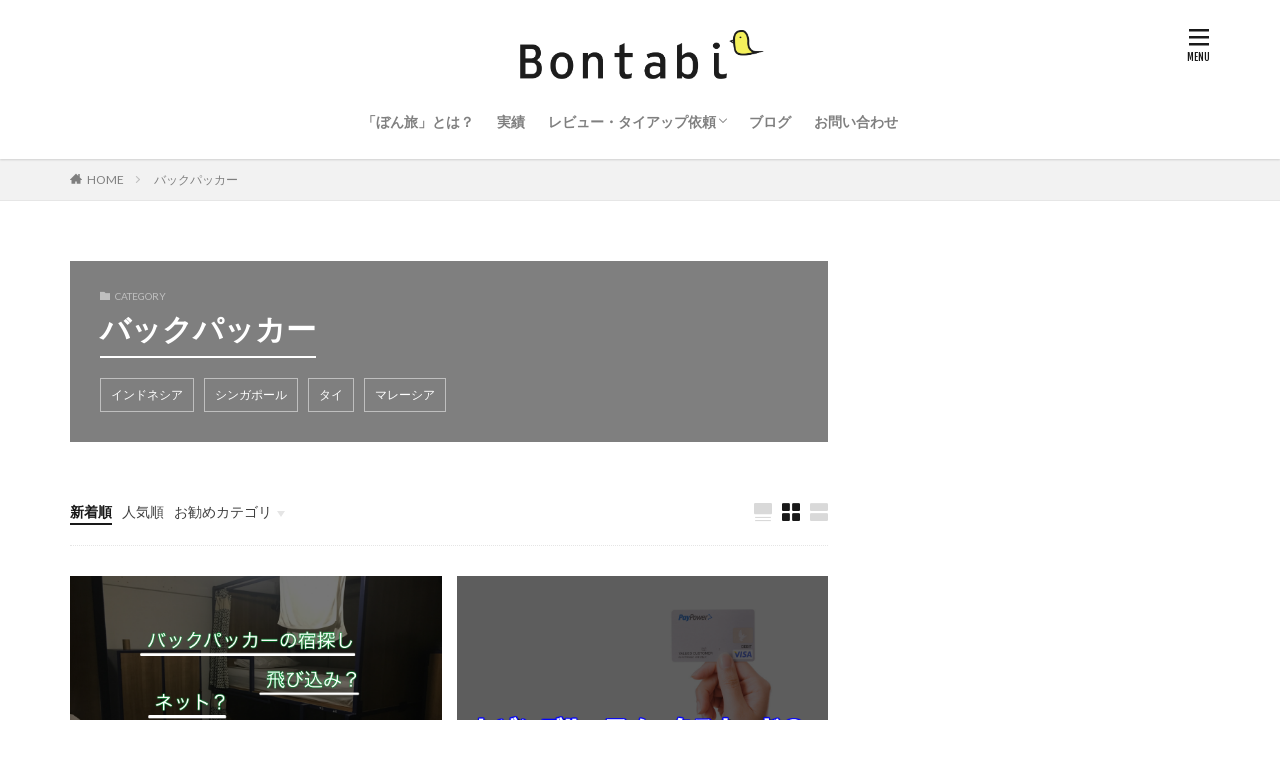

--- FILE ---
content_type: text/html; charset=UTF-8
request_url: https://kazumario.com/category/backpacker/
body_size: 11025
content:

<!DOCTYPE html>

<html lang="ja"
	prefix="og: http://ogp.me/ns#"  prefix="og: http://ogp.me/ns#" class="t-html 
">

<head prefix="og: http://ogp.me/ns# fb: http://ogp.me/ns/fb# article: http://ogp.me/ns/article#">
<meta charset="UTF-8">
<title>バックパッカー│ぼん旅 Bontabi｜旅系YouTuber</title>
<meta name='robots' content='max-image-preview:large' />

<!-- All in One SEO Pack 2.10.1 by Michael Torbert of Semper Fi Web Design[-1,-1] -->
<link rel='next' href='https://kazumario.com/category/backpacker/page/2/' />

<link rel="canonical" href="https://kazumario.com/category/backpacker/" />
<!-- /all in one seo pack -->
<link rel='stylesheet' id='dashicons-css'  href='https://kazumario.com/wp-includes/css/dashicons.min.css?ver=5.7.14' type='text/css' media='all' />
<link rel='stylesheet' id='thickbox-css'  href='https://kazumario.com/wp-includes/js/thickbox/thickbox.css?ver=5.7.14' type='text/css' media='all' />
<link rel='stylesheet' id='wp-block-library-css'  href='https://kazumario.com/wp-includes/css/dist/block-library/style.min.css?ver=5.7.14' type='text/css' media='all' />
<link rel='stylesheet' id='contact-form-7-css'  href='https://kazumario.com/wp-content/plugins/contact-form-7/includes/css/styles.css?ver=5.1.1' type='text/css' media='all' />
<link rel='stylesheet' id='amazonjs-css'  href='https://kazumario.com/wp-content/plugins/amazonjs/css/amazonjs.css?ver=0.9' type='text/css' media='all' />
<script>if (document.location.protocol != "https:") {document.location = document.URL.replace(/^http:/i, "https:");}</script><script src='https://kazumario.com/wp-includes/js/jquery/jquery.min.js?ver=3.5.1' id='jquery-core-js'></script>
<script src='https://kazumario.com/wp-includes/js/jquery/jquery-migrate.min.js?ver=3.3.2' id='jquery-migrate-js'></script>
<link rel="https://api.w.org/" href="https://kazumario.com/wp-json/" /><link rel="alternate" type="application/json" href="https://kazumario.com/wp-json/wp/v2/categories/13" /><script type="text/javascript"><!--
function powerpress_pinw(pinw_url){window.open(pinw_url, 'PowerPressPlayer','toolbar=0,status=0,resizable=1,width=460,height=320');	return false;}
//-->
</script>
<link rel="alternate" type="application/rss+xml" title="ぼん旅 Bontabi｜旅系YouTuber &raquo; フィード" href="https://kazumario.com/feed/" />
<link rel="alternate" type="application/rss+xml" title="ぼん旅 Bontabi｜旅系YouTuber &raquo; コメントフィード" href="https://kazumario.com/comments/feed/" />
<link class="css-async" rel href="https://kazumario.com/wp-content/themes/the-thor/css/icon.min.css">
<link class="css-async" rel href="https://fonts.googleapis.com/css?family=Lato:100,300,400,700,900">
<link class="css-async" rel href="https://fonts.googleapis.com/css?family=Fjalla+One">
<link rel="stylesheet" href="https://fonts.googleapis.com/css?family=Noto+Sans+JP:100,200,300,400,500,600,700,800,900">
<link rel="stylesheet" href="https://kazumario.com/wp-content/themes/the-thor/style.min.css">
<link class="css-async" rel href="https://kazumario.com/wp-content/themes/the-thor-child/style-user.css?1569844098">
<link rel="next" href="https://kazumario.com/category/backpacker/page/2/" />
<script src="https://ajax.googleapis.com/ajax/libs/jquery/1.12.4/jquery.min.js"></script>
<meta http-equiv="X-UA-Compatible" content="IE=edge">
<meta name="viewport" content="width=device-width, initial-scale=1, viewport-fit=cover"/>
<style>
.widget.widget_nav_menu ul.menu{border-color: rgba(42,121,137,0.15);}.widget.widget_nav_menu ul.menu li{border-color: rgba(42,121,137,0.75);}.widget.widget_nav_menu ul.menu .sub-menu li{border-color: rgba(42,121,137,0.15);}.widget.widget_nav_menu ul.menu .sub-menu li .sub-menu li:first-child{border-color: rgba(42,121,137,0.15);}.widget.widget_nav_menu ul.menu li a:hover{background-color: rgba(42,121,137,0.75);}.widget.widget_nav_menu ul.menu .current-menu-item > a{background-color: rgba(42,121,137,0.75);}.widget.widget_nav_menu ul.menu li .sub-menu li a:before {color:#2a7989;}.widget.widget_nav_menu ul.menu li a{background-color:#2a7989;}.widget.widget_nav_menu ul.menu .sub-menu a:hover{color:#2a7989;}.widget.widget_nav_menu ul.menu .sub-menu .current-menu-item a{color:#2a7989;}.widget.widget_categories ul{border-color: rgba(42,121,137,0.15);}.widget.widget_categories ul li{border-color: rgba(42,121,137,0.75);}.widget.widget_categories ul .children li{border-color: rgba(42,121,137,0.15);}.widget.widget_categories ul .children li .children li:first-child{border-color: rgba(42,121,137,0.15);}.widget.widget_categories ul li a:hover{background-color: rgba(42,121,137,0.75);}.widget.widget_categories ul .current-menu-item > a{background-color: rgba(42,121,137,0.75);}.widget.widget_categories ul li .children li a:before {color:#2a7989;}.widget.widget_categories ul li a{background-color:#2a7989;}.widget.widget_categories ul .children a:hover{color:#2a7989;}.widget.widget_categories ul .children .current-menu-item a{color:#2a7989;}.widgetSearch__input:hover{border-color:#2a7989;}.widgetCatTitle{background-color:#2a7989;}.widgetCatTitle__inner{background-color:#2a7989;}.widgetSearch__submit:hover{background-color:#2a7989;}.widgetProfile__sns{background-color:#2a7989;}.widget.widget_calendar .calendar_wrap tbody a:hover{background-color:#2a7989;}.widget ul li a:hover{color:#2a7989;}.widget.widget_rss .rsswidget:hover{color:#2a7989;}.widget.widget_tag_cloud a:hover{background-color:#2a7989;}.widget select:hover{border-color:#2a7989;}.widgetSearch__checkLabel:hover:after{border-color:#2a7989;}.widgetSearch__check:checked .widgetSearch__checkLabel:before, .widgetSearch__check:checked + .widgetSearch__checkLabel:before{border-color:#2a7989;}.widgetTab__item.current{border-top-color:#2a7989;}.widgetTab__item:hover{border-top-color:#2a7989;}.searchHead__title{background-color:#2a7989;}.searchHead__submit:hover{color:#2a7989;}.menuBtn__close:hover{color:#2a7989;}.menuBtn__link:hover{color:#2a7989;}@media only screen and (min-width: 992px){.menuBtn__link {background-color:#2a7989;}}.t-headerCenter .menuBtn__link:hover{color:#2a7989;}.searchBtn__close:hover{color:#2a7989;}.searchBtn__link:hover{color:#2a7989;}.breadcrumb__item a:hover{color:#2a7989;}.pager__item{color:#2a7989;}.pager__item:hover, .pager__item-current{background-color:#2a7989; color:#fff;}.page-numbers{color:#2a7989;}.page-numbers:hover, .page-numbers.current{background-color:#2a7989; color:#fff;}.pagePager__item{color:#2a7989;}.pagePager__item:hover, .pagePager__item-current{background-color:#2a7989; color:#fff;}.heading a:hover{color:#2a7989;}.eyecatch__cat{background-color:#2a7989;}.the__category{background-color:#2a7989;}.dateList__item a:hover{color:#2a7989;}.controllerFooter__item:last-child{background-color:#2a7989;}.controllerFooter__close{background-color:#2a7989;}.bottomFooter__topBtn{background-color:#2a7989;}.mask-color{background-color:#2a7989;}.mask-colorgray{background-color:#2a7989;}.pickup3__item{background-color:#2a7989;}.categoryBox__title{color:#2a7989;}.comments__list .comment-meta{background-color:#2a7989;}.comment-respond .submit{background-color:#2a7989;}.prevNext__pop{background-color:#2a7989;}.swiper-pagination-bullet-active{background-color:#2a7989;}.swiper-slider .swiper-button-next, .swiper-slider .swiper-container-rtl .swiper-button-prev, .swiper-slider .swiper-button-prev, .swiper-slider .swiper-container-rtl .swiper-button-next	{background-color:#2a7989;}body{background:#ffffff;}.l-header{background-color:#ffffff;}.globalNavi::before{background: -webkit-gradient(linear,left top,right top,color-stop(0%,rgba(255,255,255,0)),color-stop(100%,#ffffff));}.snsFooter{background-color:#2a7989}.widget-main .heading.heading-widget{background-color:#2a7989}.widget-main .heading.heading-widgetsimple{background-color:#2a7989}.widget-main .heading.heading-widgetsimplewide{background-color:#2a7989}.widget-main .heading.heading-widgetwide{background-color:#2a7989}.widget-main .heading.heading-widgetbottom:before{border-color:#2a7989}.widget-main .heading.heading-widgetborder{border-color:#2a7989}.widget-main .heading.heading-widgetborder::before,.widget-main .heading.heading-widgetborder::after{background-color:#2a7989}.widget-side .heading.heading-widget{background-color:#191919}.widget-side .heading.heading-widgetsimple{background-color:#191919}.widget-side .heading.heading-widgetsimplewide{background-color:#191919}.widget-side .heading.heading-widgetwide{background-color:#191919}.widget-side .heading.heading-widgetbottom:before{border-color:#191919}.widget-side .heading.heading-widgetborder{border-color:#191919}.widget-side .heading.heading-widgetborder::before,.widget-side .heading.heading-widgetborder::after{background-color:#191919}.widget-foot .heading.heading-widget{background-color:#2a7989}.widget-foot .heading.heading-widgetsimple{background-color:#2a7989}.widget-foot .heading.heading-widgetsimplewide{background-color:#2a7989}.widget-foot .heading.heading-widgetwide{background-color:#2a7989}.widget-foot .heading.heading-widgetbottom:before{border-color:#2a7989}.widget-foot .heading.heading-widgetborder{border-color:#2a7989}.widget-foot .heading.heading-widgetborder::before,.widget-foot .heading.heading-widgetborder::after{background-color:#2a7989}.widget-menu .heading.heading-widget{background-color:#2a7989}.widget-menu .heading.heading-widgetsimple{background-color:#2a7989}.widget-menu .heading.heading-widgetsimplewide{background-color:#2a7989}.widget-menu .heading.heading-widgetwide{background-color:#2a7989}.widget-menu .heading.heading-widgetbottom:before{border-color:#2a7989}.widget-menu .heading.heading-widgetborder{border-color:#2a7989}.widget-menu .heading.heading-widgetborder::before,.widget-menu .heading.heading-widgetborder::after{background-color:#2a7989}.still{height: 100px;}@media only screen and (min-width: 768px){.still {height: 300px;}}.still.still-movie .still__box{background-image:url(https://kazumario.com/wp-content/uploads/2019/09/f96affeb6053219afda5f8f88fbca990-768x432.png);}@media only screen and (min-width: 768px){.still.still-movie .still__box{background-image:url(https://kazumario.com/wp-content/uploads/2019/09/f96affeb6053219afda5f8f88fbca990.png);}}.pickup3__bg.mask.mask-colorgray{background-color:#d9a300}.rankingBox__bg{background-color:#2a7989}.the__ribbon{background-color:#bc3531}.the__ribbon:after{border-left-color:#bc3531; border-right-color:#bc3531}.eyecatch__link.eyecatch__link-mask:hover::after{content: "READ MORE";}.eyecatch__link.eyecatch__link-maskzoom:hover::after{content: "READ MORE";}.eyecatch__link.eyecatch__link-maskzoomrotate:hover::after{content: "READ MORE";}.postcta-bg{background-color:#3970a2}.content .afTagBox__btnDetail{background-color:#2a7989;}.widget .widgetAfTag__btnDetail{background-color:#2a7989;}.content .afTagBox__btnAf{background-color:#2a7989;}.widget .widgetAfTag__btnAf{background-color:#2a7989;}.content a{color:#2a7989;}.phrase a{color:#2a7989;}.content .sitemap li a:hover{color:#2a7989;}.content h2 a:hover,.content h3 a:hover,.content h4 a:hover,.content h5 a:hover{color:#2a7989;}.content ul.menu li a:hover{color:#2a7989;}.content .es-LiconBox:before{background-color:#a83f3f;}.content .es-LiconCircle:before{background-color:#a83f3f;}.content .es-BTiconBox:before{background-color:#a83f3f;}.content .es-BTiconCircle:before{background-color:#a83f3f;}.content .es-BiconObi{border-color:#a83f3f;}.content .es-BiconCorner:before{background-color:#a83f3f;}.content .es-BiconCircle:before{background-color:#a83f3f;}.content .es-BmarkHatena::before{background-color:#005293;}.content .es-BmarkExcl::before{background-color:#b60105;}.content .es-BmarkQ::before{background-color:#005293;}.content .es-BmarkQ::after{border-top-color:#005293;}.content .es-BmarkA::before{color:#b60105;}.content .es-BsubTradi::before{color:#ffffff;background-color:#b60105;border-color:#b60105;}.btn__link-primary{color:#ffffff; background-color:#2a7989;}.content .btn__link-primary{color:#ffffff; background-color:#2a7989;}.searchBtn__contentInner .btn__link-search{color:#ffffff; background-color:#2a7989;}.btn__link-secondary{color:#ffffff; background-color:#2a7989;}.content .btn__link-secondary{color:#ffffff; background-color:#2a7989;}.btn__link-search{color:#ffffff; background-color:#2a7989;}.btn__link-normal{color:#2a7989;}.content .btn__link-normal{color:#2a7989;}.btn__link-normal:hover{background-color:#2a7989;}.content .btn__link-normal:hover{background-color:#2a7989;}.comments__list .comment-reply-link{color:#2a7989;}.comments__list .comment-reply-link:hover{background-color:#2a7989;}@media only screen and (min-width: 992px){.subNavi__link-pickup{color:#2a7989;}}@media only screen and (min-width: 992px){.subNavi__link-pickup:hover{background-color:#2a7989;}}.partsH2-84 h2{color:#191919; border-color:#d8d8d8;}.partsH2-84 h2:first-letter{color:#2a7989;}.partsH3-61 h3{color:#191919;}.partsH3-61 h3::after{background-color:#2a7989;}.content h4{color:#191919}.content h5{color:#191919}.content ul > li::before{color:#2a7989;}.content ul{color:#191919;}.content ol > li::before{color:#2a7989; border-color:#2a7989;}.content ol > li > ol > li::before{background-color:#2a7989; border-color:#2a7989;}.content ol > li > ol > li > ol > li::before{color:#2a7989; border-color:#2a7989;}.content ol{color:#191919;}.content .balloon .balloon__text{color:#191919; background-color:#f2f2f2;}.content .balloon .balloon__text-left:before{border-left-color:#f2f2f2;}.content .balloon .balloon__text-right:before{border-right-color:#f2f2f2;}.content .balloon-boder .balloon__text{color:#191919; background-color:#ffffff;  border-color:#d8d8d8;}.content .balloon-boder .balloon__text-left:before{border-left-color:#d8d8d8;}.content .balloon-boder .balloon__text-left:after{border-left-color:#ffffff;}.content .balloon-boder .balloon__text-right:before{border-right-color:#d8d8d8;}.content .balloon-boder .balloon__text-right:after{border-right-color:#ffffff;}.content blockquote{color:#191919; background-color:#f2f2f2;}.content blockquote::before{color:#d8d8d8;}.content table{color:#191919; border-top-color:#E5E5E5; border-left-color:#E5E5E5;}.content table th{background:#7f7f7f; color:#ffffff; ;border-right-color:#E5E5E5; border-bottom-color:#E5E5E5;}.content table td{background:#ffffff; ;border-right-color:#E5E5E5; border-bottom-color:#E5E5E5;}.content table tr:nth-child(odd) td{background-color:#f2f2f2;}
</style>
		<style type="text/css" id="wp-custom-css">
			/* ------------------------------------- */
/* ----------- ロゴ画像の調整 ----------- */
/* ------------------------------------- */

/* ------- スマホ表示のロゴ高さ ------- */
.siteTitle__logo {
    height: 35px;
}

/* --------- PC表示のロゴ高さ --------- */
@media only screen and (min-width: 500px){
.siteTitle__logo {
    height: 60px;
}}		</style>
		<meta property="og:site_name" content="ぼん旅 Bontabi｜旅系YouTuber" />
<meta property="og:type" content="website" />
<meta property="og:title" content="バックパッカー│ぼん旅 Bontabi｜旅系YouTuber" />
<meta property="og:description" content="" />
<meta property="og:url" content="https://kazumario.com/category/backpacker/" />
<meta property="og:image" content="https://kazumario.com/wp-content/themes/the-thor/img/img_no_768.gif" />
<meta name="twitter:card" content="summary" />
<meta name="twitter:site" content="@examples" />

<link href=”https://use.fontawesome.com/releases/v5.9.0/css/all.css” rel=”stylesheet”>
</head>
<body data-rsssl=1 class="t-headerCenter t-footerFixed" id="top">


  <!--l-header-->
  <header class="l-header l-header-shadow">
    <div class="container container-header">

      <!--logo-->
			<p class="siteTitle">
				<a class="siteTitle__link" href="https://kazumario.com">
											<img class="siteTitle__logo" src="https://kazumario.com/wp-content/uploads/2021/04/26941eacc47afd5ba55b20d43a7f321c.png" alt="ぼん旅 Bontabi｜旅系YouTuber" width="1638" height="395" >
					        </a>
      </p>      <!--/logo-->


      				<!--globalNavi-->
				<nav class="globalNavi">
					<div class="globalNavi__inner">
            <ul class="globalNavi__list"><li id="menu-item-2753" class="menu-item menu-item-type-post_type menu-item-object-page menu-item-2753"><a href="https://kazumario.com/bon/">「ぼん旅」とは？</a></li>
<li id="menu-item-2751" class="menu-item menu-item-type-post_type menu-item-object-page menu-item-2751"><a href="https://kazumario.com/performance/">実績</a></li>
<li id="menu-item-2825" class="menu-item menu-item-type-custom menu-item-object-custom menu-item-has-children menu-item-2825"><a href="https://kazumario.com/tieup/">レビュー・タイアップ依頼</a>
<ul class="sub-menu">
	<li id="menu-item-2826" class="menu-item menu-item-type-post_type menu-item-object-page menu-item-2826"><a href="https://kazumario.com/tieup/">レビュー・タイアップ依頼</a></li>
	<li id="menu-item-2824" class="menu-item menu-item-type-post_type menu-item-object-page menu-item-2824"><a href="https://kazumario.com/tourismbusiness/">観光誘致 PR動画製作</a></li>
</ul>
</li>
<li id="menu-item-2748" class="menu-item menu-item-type-post_type menu-item-object-page current_page_parent menu-item-2748"><a href="https://kazumario.com/blog/">ブログ</a></li>
<li id="menu-item-2749" class="menu-item menu-item-type-post_type menu-item-object-page menu-item-2749"><a href="https://kazumario.com/mail/">お問い合わせ</a></li>
</ul>					</div>
				</nav>
				<!--/globalNavi-->
			

			

      

            <!--menuBtn-->
			<div class="menuBtn menuBtn-right ">
        <input class="menuBtn__checkbox" id="menuBtn-checkbox" type="checkbox">
        <label class="menuBtn__link menuBtn__link-text icon-menu" for="menuBtn-checkbox"></label>
        <label class="menuBtn__unshown" for="menuBtn-checkbox"></label>
        <div class="menuBtn__content">
          <div class="menuBtn__scroll">
            <label class="menuBtn__close" for="menuBtn-checkbox"><i class="icon-close"></i>CLOSE</label>
            <div class="menuBtn__contentInner">
															<nav class="menuBtn__navi">
	              		                	<div class="btn btn-center"><a class="btn__link btn__link-normal" href="https://www.youtube.com/c/kazumario">YouTube</a></div>
										                <ul class="menuBtn__naviList">
																					<li class="menuBtn__naviItem"><a class="menuBtn__naviLink icon-twitter" href="https://twitter.com/examples"></a></li>
																					<li class="menuBtn__naviItem"><a class="menuBtn__naviLink icon-instagram" href="http://instagram.com/examples"></a></li>
																					<li class="menuBtn__naviItem"><a class="menuBtn__naviLink icon-youtube" href="https://www.youtube.com/channel/examples"></a></li>
																					<li class="menuBtn__naviItem"><a class="menuBtn__naviLink icon-pinterest" href="https://www.pinterest.jp/examples"></a></li>
											                </ul>
								</nav>
	              																							<aside class="widget widget-menu widget_nav_menu"><div class="menu-%e3%81%bc%e3%82%93%e6%97%85%e3%82%b0%e3%83%ad%e3%83%bc%e3%83%90%e3%83%ab%e3%83%8a%e3%83%93-container"><ul id="menu-%e3%81%bc%e3%82%93%e6%97%85%e3%82%b0%e3%83%ad%e3%83%bc%e3%83%90%e3%83%ab%e3%83%8a%e3%83%93-1" class="menu"><li class="menu-item menu-item-type-post_type menu-item-object-page menu-item-2753"><a href="https://kazumario.com/bon/">「ぼん旅」とは？</a></li>
<li class="menu-item menu-item-type-post_type menu-item-object-page menu-item-2751"><a href="https://kazumario.com/performance/">実績</a></li>
<li class="menu-item menu-item-type-custom menu-item-object-custom menu-item-has-children menu-item-2825"><a href="https://kazumario.com/tieup/">レビュー・タイアップ依頼</a>
<ul class="sub-menu">
	<li class="menu-item menu-item-type-post_type menu-item-object-page menu-item-2826"><a href="https://kazumario.com/tieup/">レビュー・タイアップ依頼</a></li>
	<li class="menu-item menu-item-type-post_type menu-item-object-page menu-item-2824"><a href="https://kazumario.com/tourismbusiness/">観光誘致 PR動画製作</a></li>
</ul>
</li>
<li class="menu-item menu-item-type-post_type menu-item-object-page current_page_parent menu-item-2748"><a href="https://kazumario.com/blog/">ブログ</a></li>
<li class="menu-item menu-item-type-post_type menu-item-object-page menu-item-2749"><a href="https://kazumario.com/mail/">お問い合わせ</a></li>
</ul></div></aside>							            </div>
          </div>
        </div>
			</div>
			<!--/menuBtn-->
      
    </div>
  </header>
  <!--/l-header-->


  <!--l-headerBottom-->
  <div class="l-headerBottom">

    
		
	  	    <div class="wider">
				<!--breadcrum-->
	      <div class="breadcrumb"><ul class="breadcrumb__list container"><li class="breadcrumb__item icon-home"><a href="https://kazumario.com">HOME</a></li><li class="breadcrumb__item breadcrumb__item-current"><a href="https://kazumario.com/category/backpacker/">バックパッカー</a></li></ul></div>				<!--/breadcrum-->
	    </div>
	  
  </div>
  <!--l-headerBottom-->


  <!--l-wrapper-->
  <div class="l-wrapper">

    <!--l-main-->
        <main class="l-main">


              <div class="dividerBottom">
                    <div class="archiveHead             mask mask-black">
                        <div class="archiveHead__contents">
              <span class="archiveHead__subtitle"><i class="icon-folder"></i>CATEGORY</span>
              <h1 class="heading heading-primary cc-ft13">バックパッカー</h1>
              
              <ul class="archiveHead__list"><li class="archiveHead__item cc-bg13"><a class="archiveHead__link" href="https://kazumario.com/category/backpacker/indonesia/">インドネシア</a></li><li class="archiveHead__item cc-bg13"><a class="archiveHead__link" href="https://kazumario.com/category/backpacker/singapore/">シンガポール</a></li><li class="archiveHead__item cc-bg13"><a class="archiveHead__link" href="https://kazumario.com/category/backpacker/tay/">タイ</a></li><li class="archiveHead__item cc-bg13"><a class="archiveHead__link" href="https://kazumario.com/category/backpacker/malaysia/">マレーシア</a></li></ul>            </div>
          </div>

                  </div>
      

      <div class="dividerBottom">
        <!--controller-->
        <input type="radio" name="controller__viewRadio" value="viewWide" class="controller__viewRadio" id="viewWide" ><input type="radio" name="controller__viewRadio" value="viewCard" class="controller__viewRadio" id="viewCard" checked><input type="radio" name="controller__viewRadio" value="viewNormal" class="controller__viewRadio" id="viewNormal" ><ul class="controller "><li class="controller__item"><form method="get" name="newer" action="https://kazumario.com/category/backpacker/"><input type="hidden" name="sort" value="newer" /><a class="controller__link is-current" href="javascript:newer.submit()">新着順</a></form></li><li class="controller__item"><form method="get" name="popular" action="https://kazumario.com/category/backpacker/"><input type="hidden" name="sort" value="popular" /><a class="controller__link" href="javascript:popular.submit()">人気順</a></form></li><li class="controller__item"><input class="controller__catCheck" id="categoryPanel" type="checkbox"><label class="controller__catLabel" for="categoryPanel">お勧めカテゴリ</label><ul class="controller__catPanel"><li><a href="https://kazumario.com/category/no/">未分類</a></li></ul></li><li class="controller__item controller__item-end"><label for="viewWide" class="controller__viewLabel viewWide icon-view_wide"></label></li><li class="controller__item"><label for="viewCard" class="controller__viewLabel viewCard icon-view_card"></label></li><li class="controller__item"><label for="viewNormal" class="controller__viewLabel viewNormal icon-view_normal"></label></li></ul>        <!--/controller-->


              <!--archive-->
        <div class="archive">
                                <article class="archive__item">

                        <div class="eyecatch">

              			    			                        <a class="eyecatch__link eyecatch__link-maskzoomrotate" href="https://kazumario.com/livingabroad/%e3%83%90%e3%83%83%e3%82%af%e3%83%91%e3%83%83%e3%82%ab%e3%83%bc%e3%81%ae%e5%ae%bf%e6%8e%a2%e3%81%97%e3%81%af%e9%a3%9b%e3%81%b3%e8%be%bc%e3%81%bf%e5%ae%bf%e6%b3%8a%e3%81%9d%e3%82%8c%e3%81%a8%e3%82%82/">
                                  <img width="768" height="512" src="https://kazumario.com/wp-content/uploads/2018/02/IMG_2722.png" class="attachment-icatch768 size-icatch768 wp-post-image" alt="" />                              </a>
            </div>
            
            <div class="archive__contents">

			  
                            <ul class="dateList">
                                  <li class="dateList__item icon-clock">2018年2月27日</li>
                                                                              </ul>
              
              <h2 class="heading heading-secondary">
                <a href="https://kazumario.com/livingabroad/%e3%83%90%e3%83%83%e3%82%af%e3%83%91%e3%83%83%e3%82%ab%e3%83%bc%e3%81%ae%e5%ae%bf%e6%8e%a2%e3%81%97%e3%81%af%e9%a3%9b%e3%81%b3%e8%be%bc%e3%81%bf%e5%ae%bf%e6%b3%8a%e3%81%9d%e3%82%8c%e3%81%a8%e3%82%82/">バックパッカーの宿探しは飛び込み宿泊?それともネット予約が良いの？</a>
              </h2>
              <p class="phrase phrase-secondary">
              &nbsp; バックパッカーの宿は、飛び込みで予約するのか？それともネットで予約するのか？と言うのは、迷いどころだと思います。 普通に海外旅行するだけであれば、先に予約してから飛行機に乗りますが、バックパッカーとなると数ヶ月海外に行く事となりますので [&hellip;]              </p>

                          </div>
          </article>

            
      		                      <article class="archive__item">

                        <div class="eyecatch">

              			    			                        <a class="eyecatch__link eyecatch__link-maskzoomrotate" href="https://kazumario.com/livingabroad/saison/">
                                  <img width="768" height="512" src="https://kazumario.com/wp-content/uploads/2018/02/PAKUIMGL9532_TP_V.png" class="attachment-icatch768 size-icatch768 wp-post-image" alt="" />                              </a>
            </div>
            
            <div class="archive__contents">

			  
                            <ul class="dateList">
                                  <li class="dateList__item icon-clock">2018年2月17日</li>
                                                                              </ul>
              
              <h2 class="heading heading-secondary">
                <a href="https://kazumario.com/livingabroad/saison/">セゾンブルーアメックスカードの海外保険は旅行に行く際に役に立ちすぎるので必須</a>
              </h2>
              <p class="phrase phrase-secondary">
              海外旅行やバックパッカーとしての旅で必須になるのが「海外旅行保険」です。海外で怪我して入院手術が必要になった場合や相手に怪我をさしてしまった場合は、保険が適用外になるため、かなり高額な費用を請求されます。 &nbsp; そんな重大な怪我や事故は起こら [&hellip;]              </p>

                          </div>
          </article>

            
      		                      <article class="archive__item">

                        <div class="eyecatch">

              			    			                        <a class="eyecatch__link eyecatch__link-maskzoomrotate" href="https://kazumario.com/backpacker/travel/">
                                  <img width="768" height="512" src="https://kazumario.com/wp-content/uploads/2018/02/XEM626000_TP_V.png" class="attachment-icatch768 size-icatch768 wp-post-image" alt="" />                              </a>
            </div>
            
            <div class="archive__contents">

			  
                            <ul class="dateList">
                                  <li class="dateList__item icon-clock">2018年2月16日</li>
                                                                              </ul>
              
              <h2 class="heading heading-secondary">
                <a href="https://kazumario.com/backpacker/travel/">バックパッカーとして旅をしながら収入を得られる職業と具体的な方法7選</a>
              </h2>
              <p class="phrase phrase-secondary">
              「旅をしながら収入を得る」それは旅好きの永遠の課題であり、理想であるに違いありません。僕はバックパッカーとして旅を始めるに当たって会社を辞めました。ほとんどの方が長期の旅へ出るとなれば会社を辞めなくてはいけません。 &nbsp; 「5ヶ月海外旅してく [&hellip;]              </p>

                          </div>
          </article>

            
      		                      <article class="archive__item">

                        <div class="eyecatch">

              			    			                        <a class="eyecatch__link eyecatch__link-maskzoomrotate" href="https://kazumario.com/livingabroad/card-2/">
                                  <img width="768" height="512" src="https://kazumario.com/wp-content/uploads/2018/02/0d40a5e4a645fc6b96e767d64ac0878e-4.png" class="attachment-icatch768 size-icatch768 wp-post-image" alt="" />                              </a>
            </div>
            
            <div class="archive__contents">

			  
                            <ul class="dateList">
                                  <li class="dateList__item icon-clock">2018年2月13日</li>
                                                                              </ul>
              
              <h2 class="heading heading-secondary">
                <a href="https://kazumario.com/livingabroad/card-2/">バックパッカーは海外旅行保険付帯のクレジットカードだけで十分なのかを検証してみた</a>
              </h2>
              <p class="phrase phrase-secondary">
              バックパッカーをする際に持ち物はどうしようか？どこへ行こうか？と色々と迷うことがあると思いますが、持ち物はぶっちゃけ持っていくのを忘れたとしても、現地で購入すればなんとかなります。しかし保険類は日本にいる間に加入してしまわなければなりません。 &nb [&hellip;]              </p>

                          </div>
          </article>

            
      		                      <article class="archive__item">

                        <div class="eyecatch">

              			    			                        <a class="eyecatch__link eyecatch__link-maskzoomrotate" href="https://kazumario.com/backpacker/asia-2/">
                                  <img width="768" height="463" src="https://kazumario.com/wp-content/uploads/2017/11/3a02ccc2bb41306873836564ab4ae77f.png" class="attachment-icatch768 size-icatch768 wp-post-image" alt="" />                              </a>
            </div>
            
            <div class="archive__contents">

			  
                            <ul class="dateList">
                                  <li class="dateList__item icon-clock">2017年11月20日</li>
                                                  <li class="dateList__item icon-update">2017年11月20日</li>
                                                              </ul>
              
              <h2 class="heading heading-secondary">
                <a href="https://kazumario.com/backpacker/asia-2/">東南アジア1ヶ月のバックパッカー旅でかかった全ての費用は20万円その内訳は？</a>
              </h2>
              <p class="phrase phrase-secondary">
              今回の旅で行った国 &nbsp; 今回の旅で行った国はタイ→マレーシア→シンガポール→インドネシアの4カ国でルートにするとこの通りになります。 &nbsp; 詳細 タイバンコクに到着後バンコクに5日滞在 ↓　移動　長距離バス プーケットに2日滞在 ↓ [&hellip;]              </p>

                          </div>
          </article>

            
      		                      <article class="archive__item">

                        <div class="eyecatch">

              			    			                        <a class="eyecatch__link eyecatch__link-maskzoomrotate" href="https://kazumario.com/backpacker/domi/">
                                  <img width="768" height="512" src="https://kazumario.com/wp-content/uploads/2017/10/2193748_17053113090053348294.jpg" class="attachment-icatch768 size-icatch768 wp-post-image" alt="" />                              </a>
            </div>
            
            <div class="archive__contents">

			  
                            <ul class="dateList">
                                  <li class="dateList__item icon-clock">2017年11月19日</li>
                                                  <li class="dateList__item icon-update">2017年11月19日</li>
                                                              </ul>
              
              <h2 class="heading heading-secondary">
                <a href="https://kazumario.com/backpacker/domi/">バックパッカーがゲストハウスやドミトリーで宿泊する際のコツと注意点</a>
              </h2>
              <p class="phrase phrase-secondary">
              バックパッカーの宿と言えばどんなとこ？ &nbsp; バックパッカーの宿と言えば「ゲストハウス」や「ドミトリー」ですよね。 普通のホテルとは違い一部屋に大体2段ベットが4〜6個くらい並べられているところもあれば、カプセルホテルのように一部屋一部屋はカ [&hellip;]              </p>

                          </div>
          </article>

            
      		                      <article class="archive__item">

                        <div class="eyecatch">

              			    			                        <a class="eyecatch__link eyecatch__link-maskzoomrotate" href="https://kazumario.com/backpacker/singapore/si/">
                                  <img width="768" height="576" src="https://kazumario.com/wp-content/uploads/2017/11/IMG_3239.png" class="attachment-icatch768 size-icatch768 wp-post-image" alt="" />                              </a>
            </div>
            
            <div class="archive__contents">

			  
                            <ul class="dateList">
                                  <li class="dateList__item icon-clock">2017年11月16日</li>
                                                  <li class="dateList__item icon-update">2017年11月19日</li>
                                                              </ul>
              
              <h2 class="heading heading-secondary">
                <a href="https://kazumario.com/backpacker/singapore/si/">シンガポールの実際に行ったオススメ観光スポット6個とアクセスや料金</a>
              </h2>
              <p class="phrase phrase-secondary">
              シンガポール &nbsp; &nbsp; シンガポールはとても発展していて物価は高いですが日本からでもそこまで違和感なく行ける国です。 カジノやテーマパーク動物園など、国自体はそこまで大きくないですがその分たくさんが詰まっています。 &nbsp; マ [&hellip;]              </p>

                          </div>
          </article>

            
      		                      <article class="archive__item">

                        <div class="eyecatch">

              			    			                        <a class="eyecatch__link eyecatch__link-maskzoomrotate" href="https://kazumario.com/backpacker/backpacker/">
                                  <img width="768" height="436" src="https://kazumario.com/wp-content/uploads/2017/11/ebf96f9f64cb3e0a8d608df1018b42df.png" class="attachment-icatch768 size-icatch768 wp-post-image" alt="" />                              </a>
            </div>
            
            <div class="archive__contents">

			  
                            <ul class="dateList">
                                  <li class="dateList__item icon-clock">2017年11月15日</li>
                                                  <li class="dateList__item icon-update">2017年11月15日</li>
                                                              </ul>
              
              <h2 class="heading heading-secondary">
                <a href="https://kazumario.com/backpacker/backpacker/">1ヶ月東南アジアを旅したバックパッカーの持ち物と改善点</a>
              </h2>
              <p class="phrase phrase-secondary">
              はじめに &nbsp; この1ヶ月の東南アジア旅が僕の初めての海外旅だったので正直何を持って行っていいか分かりませんでしたが、今はネットで「バックパッカー 持ち物」と調べるとすごく沢山の情報が出てきます。 「世界一周した僕が選ぶバックパッカーの持ち物 [&hellip;]              </p>

                          </div>
          </article>

            
      		                      <article class="archive__item">

                        <div class="eyecatch">

              			    			                        <a class="eyecatch__link eyecatch__link-maskzoomrotate" href="https://kazumario.com/backpacker/tay/tai/">
                                  <img width="768" height="576" src="https://kazumario.com/wp-content/uploads/2017/11/IMG_2793-1.png" class="attachment-icatch768 size-icatch768 wp-post-image" alt="" />                              </a>
            </div>
            
            <div class="archive__contents">

			  
                            <ul class="dateList">
                                  <li class="dateList__item icon-clock">2017年11月14日</li>
                                                  <li class="dateList__item icon-update">2017年11月14日</li>
                                                              </ul>
              
              <h2 class="heading heading-secondary">
                <a href="https://kazumario.com/backpacker/tay/tai/">タイバンコクで実際に行ったオススメの観光スポット6個とアクセスや料金</a>
              </h2>
              <p class="phrase phrase-secondary">
              タイバンコク &nbsp; バンコクはタイにある首都で多くの寺院や観光スポットがあり、ここ近年のランキングでは必ず上位に入る観光都市なので楽しめること間違いなしです。 &nbsp; また中心部にはBTSと呼ばれるモノレールや地下鉄、バスも多く走ってい [&hellip;]              </p>

                          </div>
          </article>

            
      		                      <article class="archive__item">

                        <div class="eyecatch">

              			    			                        <a class="eyecatch__link eyecatch__link-maskzoomrotate" href="https://kazumario.com/backpacker/malaysia/batu/">
                                  <img width="768" height="576" src="https://kazumario.com/wp-content/uploads/2017/11/IMG_3193-2.jpg" class="attachment-icatch768 size-icatch768 wp-post-image" alt="" />                              </a>
            </div>
            
            <div class="archive__contents">

			  
                            <ul class="dateList">
                                  <li class="dateList__item icon-clock">2017年11月13日</li>
                                                  <li class="dateList__item icon-update">2017年11月14日</li>
                                                              </ul>
              
              <h2 class="heading heading-secondary">
                <a href="https://kazumario.com/backpacker/malaysia/batu/">クアラルンプールの実際に行ったオススメ観光スポット7個とアクセスや料金</a>
              </h2>
              <p class="phrase phrase-secondary">
              クアラルンプールから行ける観光スポット &nbsp; クアラルンプールはかなり移動しやすく、クアラルンプール近郊の観光スポットは全て電車やモノレールなどの移動手段で行くことができて、費用も100~500円とかで大体行けるのでとても観光がしやすいです。 [&hellip;]              </p>

                          </div>
          </article>

            
      		
          </div>
          <!--/archive-->
        

        <!--pager-->
        <ul class="pager"><li class="pager__item pager__item-current">1</li><li class="pager__item"><a href="https://kazumario.com/category/backpacker/page/2/">2</a></li><li class="pager__item"><a href="https://kazumario.com/category/backpacker/page/3/">3</a></li><li class="pager__item"><a href="https://kazumario.com/category/backpacker/page/4/">4</a></li><li class="pager__item"><a href="https://kazumario.com/category/backpacker/page/5/">5</a></li><li class="pager__item pager__item-next"><a href="https://kazumario.com/category/backpacker/page/2/">Next</a></li></ul>        <!--/pager-->
      </div>

    </main>
    <!--/l-main-->

          <!--l-sidebar-->
<div class="l-sidebar">	
	

	
</div>
<!--/l-sidebar-->

    
  </div>
  <!--/l-wrapper-->



  <!--l-footerTop-->
  <div class="l-footerTop">

    
  </div>
  <!--/l-footerTop-->


  <!--l-footer-->
  <footer class="l-footer">

            <div class="wider">
      <!--snsFooter-->
      <div class="snsFooter">
        <div class="container">

          <ul class="snsFooter__list">
		              <li class="snsFooter__item"><a class="snsFooter__link icon-twitter" href="https://twitter.com/examples"></a></li>
		              <li class="snsFooter__item"><a class="snsFooter__link icon-instagram" href="http://instagram.com/examples"></a></li>
		              <li class="snsFooter__item"><a class="snsFooter__link icon-youtube" href="https://www.youtube.com/channel/examples"></a></li>
                      <li class="snsFooter__item"><a class="snsFooter__link icon-pinterest" href="https://www.pinterest.jp/examples"></a></li>
                    </ul>
        </div>
      </div>
      <!--/snsFooter-->
    </div>
    


        <div class="container divider">
      <!--widgetFooter-->
      <div class="widgetFooter">

        <div class="widgetFooter__box">
        		  <aside class="widget widget-foot widget_nav_menu"><div class="menu-%e3%83%95%e3%83%83%e3%82%bf%e3%83%bc%e3%81%bc%e3%82%93%e6%97%85-container"><ul id="menu-%e3%83%95%e3%83%83%e3%82%bf%e3%83%bc%e3%81%bc%e3%82%93%e6%97%85" class="menu"><li id="menu-item-2851" class="menu-item menu-item-type-post_type menu-item-object-page menu-item-2851"><a href="https://kazumario.com/disclaimer/">免責事項</a></li>
<li id="menu-item-2852" class="menu-item menu-item-type-post_type menu-item-object-page menu-item-2852"><a href="https://kazumario.com/privacy/">プライバシーポリシー</a></li>
<li id="menu-item-2853" class="menu-item menu-item-type-post_type menu-item-object-page menu-item-2853"><a href="https://kazumario.com/law/">特定商取引法に基づく表記</a></li>
</ul></div></aside>		        </div>

        <div class="widgetFooter__box">
        		  <aside class="widget widget-foot widget_nav_menu"><div class="menu-%e3%81%bc%e3%82%93%e6%97%85%e3%82%b0%e3%83%ad%e3%83%bc%e3%83%90%e3%83%ab%e3%83%8a%e3%83%93-container"><ul id="menu-%e3%81%bc%e3%82%93%e6%97%85%e3%82%b0%e3%83%ad%e3%83%bc%e3%83%90%e3%83%ab%e3%83%8a%e3%83%93-2" class="menu"><li class="menu-item menu-item-type-post_type menu-item-object-page menu-item-2753"><a href="https://kazumario.com/bon/">「ぼん旅」とは？</a></li>
<li class="menu-item menu-item-type-post_type menu-item-object-page menu-item-2751"><a href="https://kazumario.com/performance/">実績</a></li>
<li class="menu-item menu-item-type-custom menu-item-object-custom menu-item-has-children menu-item-2825"><a href="https://kazumario.com/tieup/">レビュー・タイアップ依頼</a>
<ul class="sub-menu">
	<li class="menu-item menu-item-type-post_type menu-item-object-page menu-item-2826"><a href="https://kazumario.com/tieup/">レビュー・タイアップ依頼</a></li>
	<li class="menu-item menu-item-type-post_type menu-item-object-page menu-item-2824"><a href="https://kazumario.com/tourismbusiness/">観光誘致 PR動画製作</a></li>
</ul>
</li>
<li class="menu-item menu-item-type-post_type menu-item-object-page current_page_parent menu-item-2748"><a href="https://kazumario.com/blog/">ブログ</a></li>
<li class="menu-item menu-item-type-post_type menu-item-object-page menu-item-2749"><a href="https://kazumario.com/mail/">お問い合わせ</a></li>
</ul></div></aside>		        </div>

        <div class="widgetFooter__box">
                </div>

      </div>
      <!--/widgetFooter-->
    </div>
    

    <div class="wider">
      <!--bottomFooter-->
      <div class="bottomFooter">
        <div class="container">

          
          <div class="bottomFooter__copyright">
          			© Copyright 2026 <a class="bottomFooter__link" href="https://kazumario.com">ぼん旅 Bontabi｜旅系YouTuber</a>.
                    </div>

          
        </div>
        <a href="#top" class="bottomFooter__topBtn" id="bottomFooter__topBtn"></a>
      </div>
      <!--/bottomFooter-->


    </div>


        <div class="controllerFooter">
      <ul class="controllerFooter__list">


		        <li class="controllerFooter__item">
          <a href="https://kazumario.com"><i class="icon-home"></i>ホーム</a>
        </li>
		

                <li class="controllerFooter__item">
          <a href="https://www.youtube.com/c/kazumario"><i class="icon-film"></i>YouTube</a>
        </li>
		

                <li class="controllerFooter__item">
          <label class="controllerFooter__menuLabel" for="menuBtn-checkbox"><i class="icon-menu"></i>メニュー</label>
        </li>
		
                <li class="controllerFooter__item">
          <a href="https://kazumario.com/mail/"><i class="icon-mail4"></i>お問い合わせ</a>
        </li>
		



        <li class="controllerFooter__item">
          <a href="#top" class="controllerFooter__topBtn"><i class="icon-arrow-up"></i>TOPへ</a>
        </li>

      </ul>
    </div>
    
  </footer>
  <!-- /l-footer -->



<script>Array.prototype.forEach.call(document.getElementsByClassName("css-async"), function(e){e.rel = "stylesheet"});</script>
		<script type="application/ld+json">
		{ "@context":"http://schema.org",
		  "@type": "BreadcrumbList",
		  "itemListElement":
		  [
		    {"@type": "ListItem","position": 1,"item":{"@id": "https://kazumario.com","name": "HOME"}},
		    {"@type": "ListItem","position": 2,"item":{"@id": "https://kazumario.com/category/backpacker/","name": "バックパッカー"}},
    {"@type": "ListItem","position": 3,"item":{"@id": "https://kazumario.com/category/backpacker/malaysia/","name": "カテゴリー: <span>バックパッカー</span>"}}
		  ]
		}
		</script>


		<script type='text/javascript' id='thickbox-js-extra'>
/* <![CDATA[ */
var thickboxL10n = {"next":"\u6b21\u3078 >","prev":"< \u524d\u3078","image":"\u753b\u50cf","of":"\/","close":"\u9589\u3058\u308b","noiframes":"\u3053\u306e\u6a5f\u80fd\u3067\u306f iframe \u304c\u5fc5\u8981\u3067\u3059\u3002\u73fe\u5728 iframe \u3092\u7121\u52b9\u5316\u3057\u3066\u3044\u308b\u304b\u3001\u5bfe\u5fdc\u3057\u3066\u3044\u306a\u3044\u30d6\u30e9\u30a6\u30b6\u30fc\u3092\u4f7f\u3063\u3066\u3044\u308b\u3088\u3046\u3067\u3059\u3002","loadingAnimation":"https:\/\/kazumario.com\/wp-includes\/js\/thickbox\/loadingAnimation.gif"};
/* ]]> */
</script>
<script src='https://kazumario.com/wp-includes/js/thickbox/thickbox.js?ver=3.1-20121105' id='thickbox-js'></script>
<script type='text/javascript' id='contact-form-7-js-extra'>
/* <![CDATA[ */
var wpcf7 = {"apiSettings":{"root":"https:\/\/kazumario.com\/wp-json\/contact-form-7\/v1","namespace":"contact-form-7\/v1"}};
/* ]]> */
</script>
<script src='https://kazumario.com/wp-content/plugins/contact-form-7/includes/js/scripts.js?ver=5.1.1' id='contact-form-7-js'></script>
<script src='https://kazumario.com/wp-includes/js/wp-embed.min.js?ver=5.7.14' id='wp-embed-js'></script>
<script src='https://kazumario.com/wp-content/themes/the-thor/js/smoothlink.min.js?ver=5.7.14' id='smoothlink-js'></script>
<script src='https://kazumario.com/wp-content/themes/the-thor/js/js.cookie.min.js?ver=5.7.14' id='cookie-js'></script>
<script src='https://kazumario.com/wp-content/themes/the-thor/js/unregister-worker.min.js?ver=5.7.14' id='unregeister-worker-js'></script>
<script src='https://kazumario.com/wp-content/themes/the-thor/js/offline.min.js?ver=5.7.14' id='fit-pwa-offline-js'></script>
<script>
jQuery( function() {
	setTimeout(
		function() {
			var realtime = 'false';
			if ( typeof _wpCustomizeSettings !== 'undefined' ) {
				realtime = _wpCustomizeSettings.values.fit_bsRank_realtime;
			}
			jQuery.ajax( {
				type: 'POST',
				url:  'https://kazumario.com/wp-admin/admin-ajax.php',
				data: {
					'action'           : 'fit_update_post_views_by_period',
					'preview_realtime' : realtime,
				},
			} );
		},
		200
	);
} );
</script>


<script>
jQuery(function($){
	if (Cookies.get('radioValue')) {
		// クッキーからValueを取得してラジオボタンを選択
		$("input[name='controller__viewRadio']").val([Cookies.get('radioValue')]);
	}
	$("input[name='controller__viewRadio']:radio").change( function() {
		// ラジオボタンのvalueを取得
		var val = $("input:radio[name='controller__viewRadio']:checked").val();
		// 選択結果をクッキーに登録する
		Cookies.set('radioValue', val);
	});
});
</script>





<script>
// ページの先頭へボタン
jQuery(function(a) {
    a("#bottomFooter__topBtn").hide();
    a(window).on("scroll", function() {
        if (a(this).scrollTop() > 100) {
            a("#bottomFooter__topBtn").fadeIn("fast")
        } else {
            a("#bottomFooter__topBtn").fadeOut("fast")
        }
        scrollHeight = a(document).height();
        scrollPosition = a(window).height() + a(window).scrollTop();
        footHeight = a(".bottomFooter").innerHeight();
        if (scrollHeight - scrollPosition <= footHeight) {
            a("#bottomFooter__topBtn").css({
                position: "absolute",
                bottom: footHeight - 40
            })
        } else {
            a("#bottomFooter__topBtn").css({
                position: "fixed",
                bottom: 0
            })
        }
    });
    a("#bottomFooter__topBtn").click(function() {
        a("body,html").animate({
            scrollTop: 0
        }, 400);
        return false
    });
    a(".controllerFooter__topBtn").click(function() {
        a("body,html").animate({
            scrollTop: 0
        }, 400);
        return false
    })
});
</script>


</body>
</html>
